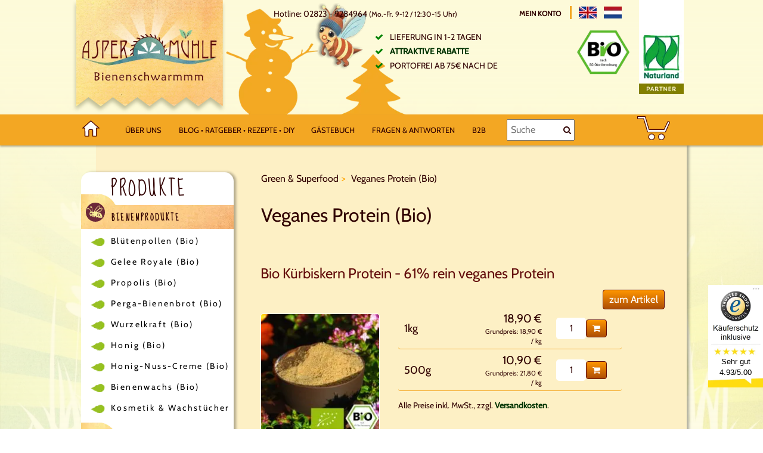

--- FILE ---
content_type: text/html; charset=UTF-8
request_url: https://www.aspermuehle.de/Greenfood/Veganes-Protein-Bio/
body_size: 12083
content:
<!DOCTYPE html>
<html lang="de" >
    <head>
                        <meta http-equiv="X-UA-Compatible" content="IE=edge"><meta name="viewport" content="width=device-width, initial-scale=1"><meta http-equiv="Content-Type" content="text/html; charset=UTF-8"><title>Vegane Eiweißpulver – Proteinpulver – schnell online kaufen</title><meta name="description" content="Veganes Protein Pulver im Aspermühle Shop zum günstigsten Preis. Kürbiskernprotein, Hanfprotein, Lupinenprotein kaufen."><meta name="keywords" content="green, superfood, veganes, protein, bio"><meta property="og:site_name" content="https://www.aspermuehle.de/"><meta property="og:title" content="Vegane Eiweißpulver – Proteinpulver – schnell online kaufen"><meta property="og:description" content="Veganes Protein Pulver im Aspermühle Shop zum günstigsten Preis. Kürbiskernprotein, Hanfprotein, Lupinenprotein kaufen."><meta property="og:type" content="website"><meta property="og:image" content="https://www.aspermuehle.de/out/aspermuehle/img/basket.png"><meta property="og:url" content="https://www.aspermuehle.de/"><link rel="canonical" href="https://www.aspermuehle.de/Greenfood/Veganes-Protein-Bio/"><link rel="alternate" hreflang="x-default" href="https://www.aspermuehle.de/Greenfood/Veganes-Protein-Bio/"/><link rel="alternate" hreflang="de" href="https://www.aspermuehle.de/Greenfood/Veganes-Protein-Bio/"/><link rel="alternate" hreflang="en" href="https://www.aspermuehle.de/en/Greenfood/Vegan-Protein-Bio/"/><link rel="alternate" hreflang="nl" href="https://www.aspermuehle.de/nl/Groen-Superfood/Veganistisch-Eiwit-Organisch/"/><!-- Shortcut Icons --><link rel="shortcut icon" href="https://www.aspermuehle.de/out/aspermuehle/img/favicons/favicon.ico?rand=1" type="image/x-icon" /><link rel="icon" href="https://www.aspermuehle.de/out/aspermuehle/img/favicons/favicon_128x128.png" sizes="128x128" /><link rel="apple-touch-icon" href="https://www.aspermuehle.de/out/aspermuehle/img/favicons/favicon_128x128.png" sizes="128x128" /><link rel="preload" as="font" href="/out/aspermuehle/src/fonts/fontawesome-webfont.woff2?v=4.4.0" crossorigin="anonymous" /><link rel="preload" as="font" href="/out/aspermuehle/src/fonts/sue-ellen-francisco-v11-latin-regular.woff2" crossorigin="anonymous" /><link rel="preload" as="font" href="/out/aspermuehle/src/fonts/cabin-v17-latin-regular.woff2" crossorigin="anonymous" />


    
<style>
/* latin */
/* cabin-regular - latin */
@font-face {
  font-family: 'Cabin';
  font-style: normal;
  font-weight: 400;
  font-display: swap;
  src: url('https://www.aspermuehle.de/out/aspermuehle/src/fonts/cabin-v17-latin-regular.eot'); /* IE9 Compat Modes */
  src: local('Cabin'),
       url('') format('embedded-opentype'), /* IE6-IE8 */
       url('https://www.aspermuehle.de/out/aspermuehle/src/fonts/cabin-v17-latin-regular.woff2') format('woff2'), /* Super Modern Browsers */
       url('https://www.aspermuehle.de/out/aspermuehle/src/fonts/cabin-v17-latin-regular.woff') format('woff'), /* Modern Browsers */
       url('https://www.aspermuehle.de/out/aspermuehle/src/fonts/cabin-v17-latin-regular.ttf') format('truetype'), /* Safari, Android, iOS */
       url('') format('svg'); /* Legacy iOS */
}

/* sue-ellen-francisco-regular - latin */
@font-face {
  font-family: 'Sue Ellen Francisco';
  font-style: normal;
  font-weight: 400;
  font-display: swap;
  src: url('https://www.aspermuehle.de/out/aspermuehle/src/fonts/sue-ellen-francisco-v11-latin-regular.eot'); /* IE9 Compat Modes */
  src: local('Sue Ellen Francisco '), local('SueEllenFrancisco'),
       url('') format('embedded-opentype'), /* IE6-IE8 */
       url('https://www.aspermuehle.de/out/aspermuehle/src/fonts/sue-ellen-francisco-v11-latin-regular.woff2') format('woff2'), /* Super Modern Browsers */
       url('https://www.aspermuehle.de/out/aspermuehle/src/fonts/sue-ellen-francisco-v11-latin-regular.woff') format('woff'), /* Modern Browsers */
       url('https://www.aspermuehle.de/out/aspermuehle/src/fonts/sue-ellen-francisco-v11-latin-regular.ttf') format('truetype'), /* Safari, Android, iOS */
       url('') format('svg'); /* Legacy iOS */
}


</style>

                
        <link rel="stylesheet" type="text/css" href="https://www.aspermuehle.de/out/aspermuehle/src/css/styles.purged.min.css?v=mafdxovy" />
<link rel="stylesheet" type="text/css" href="https://www.aspermuehle.de/modules/digidesk/dd_trustedshops_features/out/src/css/frontend.min.css" />


        <!-- HTML5 shim and Respond.js IE8 support of HTML5 elements and media queries -->
        <!--[if lt IE 9]>
        <script src="//oss.maxcdn.com/libs/html5shiv/3.7.0/html5shiv.js"></script>
        <script src="//oss.maxcdn.com/libs/respond.js/1.4.2/respond.min.js"></script>
        <![endif]-->

    </head>
  <!-- OXID eShop Community Edition, Version 6, Shopping Cart System (c) OXID eSales AG 2003 - 2026 - https://www.oxid-esales.com -->
                        
                      

    
    <body class="winter  cl-alist ">

     
    <div id="local_ts"><a class="ts_text" href="https://www.trustedshops.de/bewertung/info_XC53213282649756638D6CEFC38831B0B.html" title="Trusted Shops" ><span class="ts_title">Asperm&uuml;hle bei Trusted Shops</span> <span class="rating">Sehr gut 4.93/5.00</span></a> <span class="closer">×</span></div>
          
            

            <div class="main-row">
                                        
    
            

        <header>
        <div id="header">
            <div class="asper_header">

                
                                                                                <a href="https://www.aspermuehle.de/" title="" class="logo"
                        aria-label="Logo">
                        <span class="img">
                            <span class="text"></span>
                        </span>
                        </a>
                

                <div class="header_content">

                    <div class="vorteile">
                        <span class="hotline">Hotline: 02823 - 9284964 <small>(Mo.-Fr. 9-12 / 12:30-15 Uhr)</small></span>
<ul>
<li>Lieferung in 1-2 Tagen</li>
<li><a href='https://www.aspermuehle.de/Rabattstaffel/' title='Attraktive Rabatte' >Attraktive Rabatte</a></li>
<li>Portofrei ab 75€ nach DE</li>
</ul>

<style>
 #toBasketMob{
    padding: 10px;
    font-size:1.1em;
    border: 1px solid @color-text;
    width: 100%;
    margin: 1em 0;
}
</style>
<style>

#breadcrumb li:nth-child(3) {
  display: none;
} 

@media only screen and (min-width: 1024px) {
    #breadcrumb li:last-child {
     display: inline;
    } 
  }
.rezepte-grid .caption {
    word-break: break-all
}
@media (min-width: 1024px) {
  .rezepte-grid .caption {
    word-break: normal
  }
}
.welcome-teaser h1 {
  font-size: 19px;
} 

@media only screen and (min-width: 1024px) {
    .welcome-teaser h1 {
     font-size: 25px;
    } 
  }
.row-product .title_link {
  font-size: 16px;
} 

@media only screen and (min-width: 1024px) {
    .row-product .title_link {
     font-size: 24px;
    } 
  }
body[class*="bisweb"] h1 {
  font-size: 22px;
} 

@media only screen and (min-width: 1024px) {
    body[class*="bisweb"] h1 {
     font-size: 28px;
    } 
  }
</style>
                    </div>

                    <div class="siegel">
                                               <a class="siegel_bio" href="https://www.aspermuehle.de/BioSiegelDtl/"
                            aria-label="Bio Zertifikat" title="Bio Zertifikat" rel="nofollow">&nbsp;</a>
                        <a class="siegel_naturland" href="https://www.aspermuehle.de/Naturland-Zertifikat/"
                            aria-label="Naturland Zertifikat" title="Naturland Zertifikat" rel="nofollow">&nbsp;</a>
                    </div>

                    <div class="headcontrol">
                        <a class="" href="https://www.aspermuehle.de/index.php?cl=account">
                            
                                Mein Konto
                            
                        </a>
                        <div class="desk-lang">
                                                                                                                                                                                                                                                    <a class="flag inline en" title="English"
                                            href="https://www.aspermuehle.de/en/Greenfood/Vegan-Protein-Bio/" hreflang="en"
                                            style="background-image:url(https://www.aspermuehle.de/out/aspermuehle/img/lang/en.png); margin-top: 6px; margin-right:6px;"
                                            aria-label="English"></a>&nbsp;
                                                                                                                                                                                        <a class="flag inline nl" title="Nederlands"
                                            href="https://www.aspermuehle.de/nl/Groen-Superfood/Veganistisch-Eiwit-Organisch/" hreflang="nl"
                                            style="background-image:url(https://www.aspermuehle.de/out/aspermuehle/img/lang/nl.png); margin-top: 6px; margin-right:6px;"
                                            aria-label="Nederlands"></a>&nbsp;
                                                                                                                        </div>
                        

                                                    
                    </div>

                </div>
            </div>

        </div>
        <div id="navi">
            <div class="page-wrapper">
                <div class="mobile-navi">
                    <a href="https://www.aspermuehle.de/" title=""
                        class="home" aria-label="Home">
                        <span class="inline-svg">
                        <svg
                        viewBox="0 0 45.484824 41.262103"
                        height="20px" style="">
                        <path
                            d="M 22.670581,0.66881028 1.3151111,19.65123 l 5.70117,0 0.0703,21.03711 9.9316499,0 0,-14.71875 c 0,-1.41366 1.13712,-2.55274 2.55078,-2.55274 l 5.53906,0 c 1.41365,0 2.36051,1.15194 2.55078,2.55274 l 0,14.72461 9.46094,0.0645 0.10742,-21.00195 6.94141,0 z"
                            style="fill:#ffffff;fill-opacity:1;fill-rule:evenodd;stroke:#470000;stroke-width:1px;stroke-linecap:butt;stroke-linejoin:miter;stroke-opacity:1" />
                        </svg>

                        </span>
                    </a>
                    <button class="menu menubutton" aria-label="Menu"><i class="fa fa-bars" aria-hidden="true"></i></button>
                    <button class="search menubutton" aria-label="Suche"><i class="fa fa-search"
                            aria-hidden="true"></i></button>
                    <button class=" products">Produkte</button>
                    <a class="menubutton cartbutton" href="https://www.aspermuehle.de/index.php?cl=basket"
                        aria-label="BASKET">
                        <span class="inline-svg">
                            <svg viewBox="0 0 93.387932 67.502119">
                                <path
                                    d="m 22.68554,0.67203887 -0.19531,0.0586 0,-0.0566 -21.99023042,0 0,5.93750003 17.75195042,0 11.29687,38.1328101 6.19532,0 44.55078,0 0.0918,0 0,-0.20703 12.34179,-27.81445 -5.19726,-2.31836 -11.1543,23.47461 -42.66602,0 L 22.68554,0.67208887 Z M 40.95507,50.300939 a 8.3505154,8.3505154 0 0 0 -8.35156,8.35157 8.3505154,8.3505154 0 0 0 8.35156,8.34961 8.3505154,8.3505154 0 0 0 8.34961,-8.34961 8.3505154,8.3505154 0 0 0 -8.34961,-8.35157 z m 27.83399,0 a 8.3505154,8.3505154 0 0 0 -8.34961,8.35157 8.3505154,8.3505154 0 0 0 8.34961,8.34961 8.3505154,8.3505154 0 0 0 8.35156,-8.34961 8.3505154,8.3505154 0 0 0 -8.35156,-8.35157 z"
                                    style="fill:#ffffff;fill-opacity:1;stroke: #fff;stroke-width: 2px" />
                                <text x="55" y="30" text-anchor="middle"
                                    style="font-size: 42px; fill: white;"></text>
                            </svg>
                        </span>
                    </a>
                </div>
                <div class="inner-navi">
                    <a href="https://www.aspermuehle.de/" class="homelink" rel="nofollow" aria-label="Home">
                        <span class="inline-svg">
                            <svg viewBox="0 0 45.484824 41.262103">
                                <path
                                    d="M 22.670581,0.66881028 1.3151111,19.65123 l 5.70117,0 0.0703,21.03711 9.9316499,0 0,-14.71875 c 0,-1.41366 1.13712,-2.55274 2.55078,-2.55274 l 5.53906,0 c 1.41365,0 2.36051,1.15194 2.55078,2.55274 l 0,14.72461 9.46094,0.0645 0.10742,-21.00195 6.94141,0 z"
                                    style="fill:#ffffff;fill-opacity:1;fill-rule:evenodd;stroke:#470000;stroke-width:2px;stroke-linecap:butt;stroke-linejoin:miter;stroke-opacity:1" />
                            </svg>

                        </span>

                    </a>
                                                                                            <a href="https://www.aspermuehle.de/Ueber-uns/">Über uns</a>
                                                                <a
                        href="https://www.aspermuehle.de/Blog-Ratgeber-Rezepte/ ">Blog • Ratgeber • Rezepte • DIY</a>



                                        <a href="https://www.aspermuehle.de/index.php?cl=oeguestbookguestbook"
                        rel="nofollow">Gästebuch</a>
                                        <a href="https://www.aspermuehle.de/Fragen-Antworten/">Fragen &amp; Antworten</a>
                                                            <a href="https://www.aspermuehle.de/B2B/">B2B</a>
                    

                    <a class="navi_account" href="https://www.aspermuehle.de/index.php?cl=account">
                        Mein Konto
                    </a>

                    <div class="menulang">

                                                                                                                                                                                                                        <a class="flag inline en" title="English"
                                        href="https://www.aspermuehle.de/en/Greenfood/Vegan-Protein-Bio/" hreflang="en"
                                        style="background-image:url(https://www.aspermuehle.de/out/aspermuehle/img/lang/en.png)"
                                        aria-label="English"></a>
                                                                                                                                                                    <a class="flag inline nl" title="Nederlands"
                                        href="https://www.aspermuehle.de/nl/Groen-Superfood/Veganistisch-Eiwit-Organisch/" hreflang="nl"
                                        style="background-image:url(https://www.aspermuehle.de/out/aspermuehle/img/lang/nl.png)"
                                        aria-label="Nederlands"></a>
                                                                                                        </div>

                </div>
                <div class="searcher">

                    <form class="search" action="https://www.aspermuehle.de/index.php?" method="get" name="search">
                        <div class="searchBox">
                            
<input type="hidden" name="lang" value="0" />
                            <input type="hidden" name="cl" value="search">
                                                                                    <input aria-label="Suche" class="textbox" type="text"
                                id="searchParamLarge" name="searchparam" placeholder="Suche"
                                value="">
                            <button class="searchSubmit" type="submit" aria-label="Suche"><i
                                    class="fa fa-search"></i></button>
                        </div>
                    </form>


                </div>
                                <div class="carttotal">
                                    </div>
                
                <div class="cart">
                    <a class="" href="https://www.aspermuehle.de/index.php?cl=basket"
                        aria-label="BASKET">
                        
                            <span class="inline-svg">
                                <svg viewBox="0 0 93.387932 67.502119">
                                    <path
                                        d="m 22.68554,0.67203887 -0.19531,0.0586 0,-0.0566 -21.99023042,0 0,5.93750003 17.75195042,0 11.29687,38.1328101 6.19532,0 44.55078,0 0.0918,0 0,-0.20703 12.34179,-27.81445 -5.19726,-2.31836 -11.1543,23.47461 -42.66602,0 L 22.68554,0.67208887 Z M 40.95507,50.300939 a 8.3505154,8.3505154 0 0 0 -8.35156,8.35157 8.3505154,8.3505154 0 0 0 8.35156,8.34961 8.3505154,8.3505154 0 0 0 8.34961,-8.34961 8.3505154,8.3505154 0 0 0 -8.34961,-8.35157 z m 27.83399,0 a 8.3505154,8.3505154 0 0 0 -8.34961,8.35157 8.3505154,8.3505154 0 0 0 8.34961,8.34961 8.3505154,8.3505154 0 0 0 8.35156,-8.34961 8.3505154,8.3505154 0 0 0 -8.35156,-8.35157 z"
                                        style="fill:#ffffff;fill-opacity:1;stroke:#470000;stroke-width:2px;" />
                                    <text x="55" y="30" text-anchor="middle"
                                        style="font-size: 24px; fill: #000000;"></text>
                                </svg>

                            </span>
                        
                    </a>
                </div>

            </div>
        </div>
    </header>    

    
    <div id="wrapper">
   
                    <div class=" alist" id="sidebar-wrapper">
                        <div id="sidebar">
                            

    
            <div class="categorytree">
                <section>
                    <p class="category_head">Produkte</p>
        <nav id="mainnav" role="navigation">
            <div>

                
                    
                    
                    <ul id="side-navi">
                        
                                                                                                
                                    <li class="">
                                        <a href="https://www.aspermuehle.de/Bienenprodukte/">
                                                 
                                             
                                             
                                                                                        <img class="svg" src="https://www.aspermuehle.de/Application/views/aspermuehle/tpl//widget/sidebar/svg/820008.svg" width=48 height=48 alt="" loading="lazy">
                                                                                                                                                                                                                                Bienenprodukte                                        </a>

                                                                                    <ul>
                                                                                                                                                            
                                                                                                                    <li >
                                                                <a  href="https://www.aspermuehle.de/Bienenprodukte/Bluetenpollen-Bio/">Blütenpollen (Bio)</a>
                                                            </li>
                                                                                                                                                                                                                                                                        
                                                                                                                    <li >
                                                                <a  href="https://www.aspermuehle.de/Bienenprodukte/Gelee-Royale-Bio/">Gelee Royale (Bio)</a>
                                                            </li>
                                                                                                                                                                                                                                                                        
                                                                                                                    <li >
                                                                <a  href="https://www.aspermuehle.de/Bienenprodukte/Propolis-Bio/">Propolis (Bio)</a>
                                                            </li>
                                                                                                                                                                                                                                                                        
                                                                                                                    <li >
                                                                <a  href="https://www.aspermuehle.de/Bienenprodukte/Perga-Bienenbrot/">Perga-Bienenbrot (Bio)</a>
                                                            </li>
                                                                                                                                                                                                                                                                        
                                                                                                                    <li >
                                                                <a  href="https://www.aspermuehle.de/Bienenprodukte/Wurzelkraft-Bio/">Wurzelkraft (Bio)</a>
                                                            </li>
                                                                                                                                                                                                                                                                        
                                                                                                                    <li >
                                                                <a  href="https://www.aspermuehle.de/Bienenprodukte/Honig-Bio/">Honig (Bio)</a>
                                                            </li>
                                                                                                                                                                                                                                                                        
                                                                                                                    <li >
                                                                <a  href="https://www.aspermuehle.de/Bienenprodukte/Honig-Nuss-Mus-Bio/">Honig-Nuss-Creme (Bio)</a>
                                                            </li>
                                                                                                                                                                                                                                                                        
                                                                                                                    <li >
                                                                <a  href="https://www.aspermuehle.de/Bienenprodukte/Bienenwachs/">Bienenwachs (Bio)</a>
                                                            </li>
                                                                                                                                                                                                                                                                        
                                                                                                                    <li >
                                                                <a  href="https://www.aspermuehle.de/Bienenprodukte/Kosmetik-Wachstuecher/">Kosmetik &amp; Wachstücher</a>
                                                            </li>
                                                                                                                                                                                                        </ul>
                                                                            </li>
                                                                                                                                
                                    <li class="">
                                        <a href="https://www.aspermuehle.de/Algen/">
                                                 
                                             
                                             
                                                                                        <img class="svg" src="https://www.aspermuehle.de/Application/views/aspermuehle/tpl//widget/sidebar/svg/820002.svg" width=48 height=48 alt="" loading="lazy">
                                                                                                                                                                                                                                Algen &amp; Extrakte                                        </a>

                                                                                    <ul>
                                                                                                                                                            
                                                                                                                    <li >
                                                                <a  href="https://www.aspermuehle.de/Algen/Spirulina-Algen-Bio/">Spirulina Algen (Bio)</a>
                                                            </li>
                                                                                                                                                                                                                                                                        
                                                                                                                    <li >
                                                                <a  href="https://www.aspermuehle.de/Algen/Chlorella-Algen-Bio/">Chlorella Algen (Bio)</a>
                                                            </li>
                                                                                                                                                                                                                                                                        
                                                                                                                    <li >
                                                                <a  href="https://www.aspermuehle.de/Algen/Bio-Green-Trio-Bio/">Bio Green Trio (Bio)</a>
                                                            </li>
                                                                                                                                                                                                                                                                        
                                                                                                                    <li >
                                                                <a  href="https://www.aspermuehle.de/Algen/Spirulina-Extrakt/">Spirulina Extrakt</a>
                                                            </li>
                                                                                                                                                                                                                                                                        
                                                                                                                    <li >
                                                                <a  href="https://www.aspermuehle.de/Algen/Baerlauch-Koriander/">Bärlauch/Koriander (Bio)</a>
                                                            </li>
                                                                                                                                                                                                                                                                        
                                                                                                                    <li >
                                                                <a  href="https://www.aspermuehle.de/Algen/Grapefruitkernextrakt/">Grapefruitkern GKE</a>
                                                            </li>
                                                                                                                                                                                                        </ul>
                                                                            </li>
                                                                                                                                
                                    <li class="">
                                        <a href="https://www.aspermuehle.de/Graeser/">
                                                 
                                             
                                             
                                                                                        <img class="svg" src="https://www.aspermuehle.de/Application/views/aspermuehle/tpl//widget/sidebar/svg/8200012.svg" width=48 height=48 alt="" loading="lazy">
                                                                                                                                                                                                                                Gräser                                        </a>

                                                                                    <ul>
                                                                                                                                                            
                                                                                                                    <li >
                                                                <a  href="https://www.aspermuehle.de/Graeser/Gerstengras-Bio/">Gerstengras (Bio)</a>
                                                            </li>
                                                                                                                                                                                                                                                                        
                                                                                                                    <li >
                                                                <a  href="https://www.aspermuehle.de/Graeser/Weizengras-Bio/">Weizengras (Bio)</a>
                                                            </li>
                                                                                                                                                                                                        </ul>
                                                                            </li>
                                                                                                                                
                                    <li class="active">
                                        <a href="https://www.aspermuehle.de/Greenfood/">
                                                 
                                             
                                             
                                                                                        <img class="svg" src="https://www.aspermuehle.de/Application/views/aspermuehle/tpl//widget/sidebar/svg/8200021.svg" width=48 height=48 alt="" loading="lazy">
                                                                                                                                                                                                                                Green &amp; Superfood                                        </a>

                                                                                    <ul>
                                                                                                                                                            
                                                                                                                    <li >
                                                                <a  href="https://www.aspermuehle.de/Greenfood/Moringa-oleifera/">Moringa oleifera (Bio)</a>
                                                            </li>
                                                                                                                                                                                                                                                                        
                                                                                                                    <li >
                                                                <a  href="https://www.aspermuehle.de/Heidelbeer-Pulver-Bio/">Heidelbeer Pulver (Bio)</a>
                                                            </li>
                                                                                                                                                                                                                                                                        
                                                                                                                    <li >
                                                                <a  href="https://www.aspermuehle.de/Greenfood/Gruenkohl-Pulver/">Grünkohl Pulver (Bio)</a>
                                                            </li>
                                                                                                                                                                                                                                                                        
                                                                                                                    <li >
                                                                <a  href="https://www.aspermuehle.de/Greenfood/Hagebuttenpulver-Bio/">Hagebuttenpulver (Bio)</a>
                                                            </li>
                                                                                                                                                                                                                                                                        
                                                                                                                    <li >
                                                                <a  href="https://www.aspermuehle.de/Greenfood/Vitalpilze-Bio/">Vitalpilze (Bio)</a>
                                                            </li>
                                                                                                                                                                                                                                                                        
                                                                                                                    <li >
                                                                <a  href="https://www.aspermuehle.de/Greenfood/Brennnesselpulver-Bio/">Brennnesselpulver (Bio)</a>
                                                            </li>
                                                                                                                                                                                                                                                                        
                                                                                                                    <li class="active">
                                                                <a class="current" href="https://www.aspermuehle.de/Greenfood/Veganes-Protein-Bio/">Veganes Protein (Bio)</a>
                                                            </li>
                                                                                                                                                                                                                                                                        
                                                                                                                    <li >
                                                                <a  href="https://www.aspermuehle.de/Greenfood/Acai-Pulver-Bio/">Acai Pulver (Bio)</a>
                                                            </li>
                                                                                                                                                                                                                                                                        
                                                                                                                    <li >
                                                                <a  href="https://www.aspermuehle.de/Greenfood/Fichtensprossen-Pulver-Bio/">Fichtensprossen Pulver (Bio)</a>
                                                            </li>
                                                                                                                                                                                                                                                                        
                                                                                                                    <li >
                                                                <a  href="https://www.aspermuehle.de/Greenfood/Baobab-Fruchtpulver-Bio/">Baobab Fruchtpulver (Bio)</a>
                                                            </li>
                                                                                                                                                                                                        </ul>
                                                                            </li>
                                                                                                                                
                                    <li class="">
                                        <a href="https://www.aspermuehle.de/Bio-Wildkraeuter/">
                                                 
                                             
                                             
                                                                                        <img class="svg" src="https://www.aspermuehle.de/Application/views/aspermuehle/tpl//widget/sidebar/svg/fa163dac68de16bdca6a9bfb15932434.svg" width=48 height=48 alt="" loading="lazy">
                                                                                                                                                                                                                                Bio-Wildkräuter                                        </a>

                                                                                    <ul>
                                                                                                                                                            
                                                                                                                    <li >
                                                                <a  href="https://www.aspermuehle.de/Bio-Wildkraeuter/Wildkraeuter-Gewuerze/">Wildkräuter &amp; Gewürze</a>
                                                            </li>
                                                                                                                                                                                                        </ul>
                                                                            </li>
                                                                                                                                
                                    <li class="">
                                        <a href="https://www.aspermuehle.de/Bio-Saefte/">
                                                 
                                             
                                             
                                                                                        <img class="svg" src="https://www.aspermuehle.de/Application/views/aspermuehle/tpl//widget/sidebar/svg/820004.svg" width=48 height=48 alt="" loading="lazy">
                                                                                                                                                                                                                                Bio-Säfte &amp; Sirupe                                        </a>

                                                                                    <ul>
                                                                                                                                                            
                                                                                                                    <li >
                                                                <a  href="https://www.aspermuehle.de/Bio-Saefte/Bio-Saefte/">Bio-Säfte</a>
                                                            </li>
                                                                                                                                                                                                                                                                        
                                                                                                                    <li >
                                                                <a  href="https://www.aspermuehle.de/Bio-Saefte/Sirupe/">Sirupe</a>
                                                            </li>
                                                                                                                                                                                                        </ul>
                                                                            </li>
                                                                                                                                
                                    <li class="">
                                        <a href="https://www.aspermuehle.de/Beeren/">
                                                 
                                             
                                             
                                                                                        <img class="svg" src="https://www.aspermuehle.de/Application/views/aspermuehle/tpl//widget/sidebar/svg/8200032.svg" width=48 height=48 alt="" loading="lazy">
                                                                                                                                                                                                                                Bio-Trockenfrüchte                                        </a>

                                                                                    <ul>
                                                                                                                                                            
                                                                                                                    <li >
                                                                <a  href="https://www.aspermuehle.de/Beeren/Goji-Beeren/">Goji Beeren (Bio)</a>
                                                            </li>
                                                                                                                                                                                                                                                                        
                                                                                                                    <li >
                                                                <a  href="https://www.aspermuehle.de/Beeren/Trockenfruechte-Bio/">Trockenfrüchte (Bio)</a>
                                                            </li>
                                                                                                                                                                                                                                                                        
                                                                                                                    <li >
                                                                <a  href="https://www.aspermuehle.de/Beeren/Acerola-Pulver/">Acerola Pulver (Bio)</a>
                                                            </li>
                                                                                                                                                                                                                                                                        
                                                                                                                    <li >
                                                                <a  href="https://www.aspermuehle.de/Beeren/Suesses-mit-Frucht/">Süßes mit Frucht</a>
                                                            </li>
                                                                                                                                                                                                                                                                        
                                                                                                                    <li >
                                                                <a  href="https://www.aspermuehle.de/Beeren/Schokofruechte/">Schokofrüchte</a>
                                                            </li>
                                                                                                                                                                                                        </ul>
                                                                            </li>
                                                                                                                                
                                    <li class="">
                                        <a href="https://www.aspermuehle.de/Tee-Kaffee/">
                                                 
                                             
                                             
                                                                                        <img class="svg" src="https://www.aspermuehle.de/Application/views/aspermuehle/tpl//widget/sidebar/svg/8200023.svg" width=48 height=48 alt="" loading="lazy">
                                                                                                                                                                                                                                Tee, Kaffee, Kakao                                        </a>

                                                                                    <ul>
                                                                                                                                                            
                                                                                                                    <li >
                                                                <a  href="https://www.aspermuehle.de/Tee-Kaffee/Cistus-Zistrose-Bio/">Cistus / Zistrose</a>
                                                            </li>
                                                                                                                                                                                                                                                                        
                                                                                                                    <li >
                                                                <a  href="https://www.aspermuehle.de/Tee-Kaffee/Teemischungen-Bio/">Teemischungen (Bio)</a>
                                                            </li>
                                                                                                                                                                                                                                                                        
                                                                                                                    <li >
                                                                <a  href="https://www.aspermuehle.de/Tee-Kaffee/Griechischer-Bergtee/">Griechischer Bergtee</a>
                                                            </li>
                                                                                                                                                                                                                                                                        
                                                                                                                    <li >
                                                                <a  href="https://www.aspermuehle.de/Tee-Kaffee/Kakao-Bio/">Kakao (Bio)</a>
                                                            </li>
                                                                                                                                                                                                                                                                        
                                                                                                                    <li >
                                                                <a  href="https://www.aspermuehle.de/Tee-Kaffee/Lapacho-Tee/">Lapacho Tee</a>
                                                            </li>
                                                                                                                                                                                                                                                                        
                                                                                                                    <li >
                                                                <a  href="https://www.aspermuehle.de/Tee-Kaffee/AEthiopischer-Kaffee/">Äthiopischer Kaffee</a>
                                                            </li>
                                                                                                                                                                                                        </ul>
                                                                            </li>
                                                                                                                                
                                    <li class="">
                                        <a href="https://www.aspermuehle.de/Samen-Wurzeln/">
                                                 
                                             
                                             
                                                                                        <img class="svg" src="https://www.aspermuehle.de/Application/views/aspermuehle/tpl//widget/sidebar/svg/820006.svg" width=48 height=48 alt="" loading="lazy">
                                                                                                                                                                                                                                Samen &amp; Wurzeln                                        </a>

                                                                                    <ul>
                                                                                                                                                            
                                                                                                                    <li >
                                                                <a  href="https://www.aspermuehle.de/Samen-Wurzeln/Ginseng-Wurzel/">Ginseng Wurzel (Bio)</a>
                                                            </li>
                                                                                                                                                                                                                                                                        
                                                                                                                    <li >
                                                                <a  href="https://www.aspermuehle.de/Samen-Wurzeln/Kurkuma-Pulver-Bio/">Kurkuma Pulver (Bio)</a>
                                                            </li>
                                                                                                                                                                                                                                                                        
                                                                                                                    <li >
                                                                <a  href="https://www.aspermuehle.de/Samen-Wurzeln/Flohsamen-schalen/">Flohsamen(schalen) (Bio)</a>
                                                            </li>
                                                                                                                                                                                                                                                                        
                                                                                                                    <li >
                                                                <a  href="https://www.aspermuehle.de/Samen-Wurzeln/Leinsamen/">Leinsamen</a>
                                                            </li>
                                                                                                                                                                                                                                                                        
                                                                                                                    <li >
                                                                <a  href="https://www.aspermuehle.de/Samen-Wurzeln/Macapulver-Bio/">Macapulver (Bio)</a>
                                                            </li>
                                                                                                                                                                                                                                                                        
                                                                                                                    <li >
                                                                <a  href="https://www.aspermuehle.de/Samen-Wurzeln/Guarana/">Guarana (Bio)</a>
                                                            </li>
                                                                                                                                                                                                                                                                        
                                                                                                                    <li >
                                                                <a  href="https://www.aspermuehle.de/Samen-Wurzeln/Chia-Samen-Bio/">Chia Samen (Bio)</a>
                                                            </li>
                                                                                                                                                                                                                                                                        
                                                                                                                    <li >
                                                                <a  href="https://www.aspermuehle.de/Samen-Wurzeln/Mariendistelsamen/">Mariendistelsamen</a>
                                                            </li>
                                                                                                                                                                                                        </ul>
                                                                            </li>
                                                                                                                                
                                    <li class="">
                                        <a href="https://www.aspermuehle.de/Sonstige/">
                                                 
                                             
                                             
                                                                                        <img class="svg" src="https://www.aspermuehle.de/Application/views/aspermuehle/tpl//widget/sidebar/svg/8200014.svg" width=48 height=48 alt="" loading="lazy">
                                                                                                                                                                                                                                Sonstige                                        </a>

                                                                                    <ul>
                                                                                                                                                            
                                                                                                                    <li >
                                                                <a  href="https://www.aspermuehle.de/Sonstige/Gemeinnuetzige-Produkte/">Gemeinnützige Produkte</a>
                                                            </li>
                                                                                                                                                                                                                                                                        
                                                                                                                    <li >
                                                                <a  href="https://www.aspermuehle.de/Sonstige/Gutscheine/">Gutscheine</a>
                                                            </li>
                                                                                                                                                                                                        </ul>
                                                                            </li>
                                                                                    
                    </ul>
                

            </div>
        </nav>
    
                </section>
            </div>
    

    
    

    
            

    

    
            

    
    
    

    
    



            
    
    <!-- Trusted Shops Reviews Toolkit v2.0.3-->
    




            
    
    <!-- Trusted Shops Reviews Toolkit v2.0.3-->
    


                        </div>
                    </div>
                    
                    <div id="content-wrapper">
                        <main id="content" role="main">    
                        
                                            
                            
            <div class="breadcrumb_container"><ol id="breadcrumb" class="breadcrumb" itemscope itemtype="http://schema.org/BreadcrumbList"><li itemprop="itemListElement" itemscope itemtype="http://schema.org/ListItem"><a href="https://www.aspermuehle.de/Greenfood/" title="Green &amp;amp; Superfood"itemprop="item"><span itemprop="name">Green &amp; Superfood</span></a><meta itemprop="position" content="1" /></li><li itemprop="itemListElement" itemscope itemtype="http://schema.org/ListItem" class="active" ><a href="https://www.aspermuehle.de/Greenfood/Veganes-Protein-Bio/" title="Veganes Protein (Bio)"itemprop="item"><span itemprop="name">Veganes Protein (Bio)</span></a><meta itemprop="position" content="2" /></li></ol></div>
                            
                         
                    
                        
      
                            
                            
                            
                                                        

                                                                                                                                   
          

                                                                                
                
            
        <div >
             
                  
            <h1>
                Veganes Protein (Bio)
                            </h1>
            
        </div>
        
        
        
                
            

    
                    
                            
        <div class="list-container row" id="productList">
                            
                                <div class="row-product">
        <div class="row title-row">
            <div class="col-xs-12 col-md-12">
                    
                        <div class="title">
                            <h2 style="font-size: inherit;"><a href="https://www.aspermuehle.de/Greenfood/Veganes-Protein-Bio/Bio-Kuerbiskern-Protein-61-rein-veganes-Protein/" class="title_link" title="Bio Kürbiskern Protein - 61% rein veganes Protein ">
                                <span>Bio Kürbiskern Protein - 61% rein veganes Protein </span>
                           
                                                                <span class="mobile-price">
                                        <span class="price-container">
                                                                                    ab
                                                                                            10,90
                                                                                                                            €
                                                                                                                                                                     </span>
                                        <small class="mobileSelectorText"></small>
                                    </span>
                            
                            </a>
                            </h2>
               
                            <a href="https://www.aspermuehle.de/Greenfood/Veganes-Protein-Bio/Bio-Kuerbiskern-Protein-61-rein-veganes-Protein/" title="Bio Kürbiskern Protein - 61% rein veganes Protein " class="btn btn-primary pull-right title_button">zum Artikel</a>
                        </div>
                    
            </div>
        </div>
        <div class="row info-row">
            <div class="col-xs-12 col-md-4 product-picture">
                
                    <div class="picture">
                        <a href="https://www.aspermuehle.de/Greenfood/Veganes-Protein-Bio/Bio-Kuerbiskern-Protein-61-rein-veganes-Protein/" title="Bio Kürbiskern Protein - 61% rein veganes Protein ">
                            <img fetchpriority="high"  src="https://www.aspermuehle.de/out/pictures/generated/product/icon/200_200_85/kuerbiskernprotein_kategorie.jpg" srcset="https://www.aspermuehle.de/out/pictures/generated/product/icon/200_200_85/kuerbiskernprotein_kategorie.jpg 1x, https://www.aspermuehle.de/out/pictures/generated/product/thumb/665_665_85/kuerbiskernprotein_kategorie.jpg 2x" alt="Bio Kürbiskern Protein - 61% rein veganes Protein " style="width: 200px;" width="200" height="200">

                        </a>
                    </div>
                
            </div>
            <div class="col-xs-12 col-md-7 product-info">


                <div class="product-select">
                                            <div id="variantselector_1" class="selectorsList js-fnSubmit clear">
                                                                    <form action="https://www.aspermuehle.de/index.php?" method="post">
    <input type="hidden" name="cnid" value="79ed6b159673d80d73ad448a3f0a8033" />
<input type="hidden" name="actcontrol" value="alist" />

    
<input type="hidden" name="lang" value="0" />
    <input type="hidden" name="fnc" value="tobasket">
    <input type="hidden" name="anid" value="10af539a398c344c006e9d493960f036">    
    <input type="hidden" name="aid" value="5cd265c0f723ee16407a5966216edbca">
    <input type="hidden" name="cl" value="alist">
    <input type="hidden" name="pgNr" value="0">
    <label class="product-variant">
        <div class="name"> 1kg </div>
        <div class="preis">

                                                    <div class="price">18,90 €</div>
                                            <div class="grundpreis">
                         
                        Grundpreis:                       
                        18,90 € /
                                                    kg
                                            
                        </div>
                            
        </div>
                <div class="menge">
        <input maxlength="3" name="am" value="1" type="number" inputmode="decimal" pattern="\d*">
        
        </div>
        <div class="submit"> 
        <button type="submit" class="btn btn-primary " data-placement="bottom" title="In den Warenkorb">
            <i class="fa fa-shopping-cart"></i>
        </button>                   
        </div>
            </label>
</form>                                                                    <form action="https://www.aspermuehle.de/index.php?" method="post">
    <input type="hidden" name="cnid" value="79ed6b159673d80d73ad448a3f0a8033" />
<input type="hidden" name="actcontrol" value="alist" />

    
<input type="hidden" name="lang" value="0" />
    <input type="hidden" name="fnc" value="tobasket">
    <input type="hidden" name="anid" value="10af539a398c344c006e9d493960f036">    
    <input type="hidden" name="aid" value="f2f85f126a28a44f11482ed611eb7c86">
    <input type="hidden" name="cl" value="alist">
    <input type="hidden" name="pgNr" value="0">
    <label class="product-variant">
        <div class="name"> 500g </div>
        <div class="preis">

                                                    <div class="price">10,90 €</div>
                                            <div class="grundpreis">
                         
                        Grundpreis:                       
                        21,80 € /
                                                    kg
                                            
                        </div>
                            
        </div>
                <div class="menge">
        <input maxlength="3" name="am" value="1" type="number" inputmode="decimal" pattern="\d*">
        
        </div>
        <div class="submit"> 
        <button type="submit" class="btn btn-primary " data-placement="bottom" title="In den Warenkorb">
            <i class="fa fa-shopping-cart"></i>
        </button>                   
        </div>
            </label>
</form>                                                                <p class="shipping">Alle Preise inkl. MwSt., zzgl. <a href='/Porto-und-Bezahlung/' class=''>Versandkosten</a>.</p>
                            </div>
                                </div>
            </div>
        </div>
        
        </div>

                            
                                <div class="row-product">
        <div class="row title-row">
            <div class="col-xs-12 col-md-12">
                    
                        <div class="title">
                            <h2 style="font-size: inherit;"><a href="https://www.aspermuehle.de/Greenfood/Veganes-Protein-Bio/Bio-Hanfprotein/" class="title_link" title="Bio Hanfprotein - 100% rein veganes Protein ">
                                <span>Bio Hanfprotein - 100% rein veganes Protein </span>
                           
                                                                <span class="mobile-price">
                                        <span class="price-container">
                                                                                    ab
                                                                                            10,90
                                                                                                                            €
                                                                                                                                                                     </span>
                                        <small class="mobileSelectorText"></small>
                                    </span>
                            
                            </a>
                            </h2>
               
                            <a href="https://www.aspermuehle.de/Greenfood/Veganes-Protein-Bio/Bio-Hanfprotein/" title="Bio Hanfprotein - 100% rein veganes Protein " class="btn btn-primary pull-right title_button">zum Artikel</a>
                        </div>
                    
            </div>
        </div>
        <div class="row info-row">
            <div class="col-xs-12 col-md-4 product-picture">
                
                    <div class="picture">
                        <a href="https://www.aspermuehle.de/Greenfood/Veganes-Protein-Bio/Bio-Hanfprotein/" title="Bio Hanfprotein - 100% rein veganes Protein ">
                            <img loading="lazy"  src="https://www.aspermuehle.de/out/pictures/generated/product/1/200_200_85/hanfprotein.jpg" srcset="https://www.aspermuehle.de/out/pictures/generated/product/1/200_200_85/hanfprotein.jpg 1x, https://www.aspermuehle.de/out/pictures/generated/product/1/665_665_85/hanfprotein.jpg 2x" alt="Bio Hanfprotein - 100% rein veganes Protein " style="width: 200px;" width="200" height="200">

                        </a>
                    </div>
                
            </div>
            <div class="col-xs-12 col-md-7 product-info">


                <div class="product-select">
                                            <div id="variantselector_2" class="selectorsList js-fnSubmit clear">
                                                                    <form action="https://www.aspermuehle.de/index.php?" method="post">
    <input type="hidden" name="cnid" value="79ed6b159673d80d73ad448a3f0a8033" />
<input type="hidden" name="actcontrol" value="alist" />

    
<input type="hidden" name="lang" value="0" />
    <input type="hidden" name="fnc" value="tobasket">
    <input type="hidden" name="anid" value="97cbdea7a839ec43bd01dc572ae2cacb">    
    <input type="hidden" name="aid" value="2d7a9d59cd8d7160cbb723d116e45192">
    <input type="hidden" name="cl" value="alist">
    <input type="hidden" name="pgNr" value="0">
    <label class="product-variant">
        <div class="name"> 1kg </div>
        <div class="preis">

                                                    <div class="price">20,90 €</div>
                                            <div class="grundpreis">
                         
                        Grundpreis:                       
                        20,90 € /
                         
                            kg
                                            
                        </div>
                            
        </div>
                <div class="menge">
        <input maxlength="3" name="am" value="1" type="number" inputmode="decimal" pattern="\d*">
        
        </div>
        <div class="submit"> 
        <button type="submit" class="btn btn-primary " data-placement="bottom" title="In den Warenkorb">
            <i class="fa fa-shopping-cart"></i>
        </button>                   
        </div>
            </label>
</form>                                                                    <form action="https://www.aspermuehle.de/index.php?" method="post">
    <input type="hidden" name="cnid" value="79ed6b159673d80d73ad448a3f0a8033" />
<input type="hidden" name="actcontrol" value="alist" />

    
<input type="hidden" name="lang" value="0" />
    <input type="hidden" name="fnc" value="tobasket">
    <input type="hidden" name="anid" value="97cbdea7a839ec43bd01dc572ae2cacb">    
    <input type="hidden" name="aid" value="f227c93182fd96679d5343e94b5cb95a">
    <input type="hidden" name="cl" value="alist">
    <input type="hidden" name="pgNr" value="0">
    <label class="product-variant">
        <div class="name"> 500g </div>
        <div class="preis">

                                                    <div class="price">14,90 €</div>
                                            <div class="grundpreis">
                         
                        Grundpreis:                       
                        29,80 € /
                         
                            kg
                                            
                        </div>
                            
        </div>
                <div class="menge">
        <input maxlength="3" name="am" value="1" type="number" inputmode="decimal" pattern="\d*">
        
        </div>
        <div class="submit"> 
        <button type="submit" class="btn btn-primary " data-placement="bottom" title="In den Warenkorb">
            <i class="fa fa-shopping-cart"></i>
        </button>                   
        </div>
            </label>
</form>                                                                    <form action="https://www.aspermuehle.de/index.php?" method="post">
    <input type="hidden" name="cnid" value="79ed6b159673d80d73ad448a3f0a8033" />
<input type="hidden" name="actcontrol" value="alist" />

    
<input type="hidden" name="lang" value="0" />
    <input type="hidden" name="fnc" value="tobasket">
    <input type="hidden" name="anid" value="97cbdea7a839ec43bd01dc572ae2cacb">    
    <input type="hidden" name="aid" value="f7a7eccbe0b3868750edd48985cf149c">
    <input type="hidden" name="cl" value="alist">
    <input type="hidden" name="pgNr" value="0">
    <label class="product-variant">
        <div class="name"> 250g </div>
        <div class="preis">

                                                    <div class="price">10,90 €</div>
                                            <div class="grundpreis">
                         
                        Grundpreis:                       
                        43,60 € /
                         
                            kg
                                            
                        </div>
                            
        </div>
                <div class="menge">
        <input maxlength="3" name="am" value="1" type="number" inputmode="decimal" pattern="\d*">
        
        </div>
        <div class="submit"> 
        <button type="submit" class="btn btn-primary " data-placement="bottom" title="In den Warenkorb">
            <i class="fa fa-shopping-cart"></i>
        </button>                   
        </div>
            </label>
</form>                                                                <p class="shipping">Alle Preise inkl. MwSt., zzgl. <a href='/Porto-und-Bezahlung/' class=''>Versandkosten</a>.</p>
                            </div>
                                </div>
            </div>
        </div>
        
        </div>

            
                        
        </div>            <div class="refineParams row clear bottomParams">
    <div class="col-xs-12 pagination-options">
                                    
                        
                <div class="clearfix"></div>
    </div>
</div>

            
            
    
                    <div id="catLongDescLocator" class="categoryDescription"><p>Rezeptideen mit unseren Proteinpulvern finden Sie in unserer Ratgeber- und Rezepteecke:</p>
<p><a href='https://www.aspermuehle.de/Blog-Ratgeber-Rezepte/Rezepte/Schoko-Protein-Torte-mit-Bluetenpollen/' title='Protein-Torte' >Protein-Torte</a> mit <a href='https://www.aspermuehle.de/Bienenprodukte/Bluetenpollen-Bio/' title='Blütenpollen in top Qualität hier kaufen - 1kg - 500g - 250g'>Blütenpollen</a></p>
<p><a href='https://www.aspermuehle.de/Blog-Ratgeber-Rezepte/Rezepte/Proteinpfannkuchen/' title='Proteinpfannkuchen' >Proteinpfannkuchen</a></p>
<p><a href='https://www.aspermuehle.de/Blog-Ratgeber-Rezepte/Rezepte/Protein-Schoko-Bowl-mit-Hanfprotein-Bluetenpollen-und-Acerola/' title='Protein-Schoko Bowl' >Protein-Schoko Bowl</a> mit <a href='https://www.aspermuehle.de/Greenfood/Veganes-Protein-Bio/Bio-Hanfprotein/' title='' data-thumb='https://www.aspermuehle.de/out/pictures/generated/product/1/665_665_85/hanfprotein.jpg' >Hanfprotein</a>, <a href='https://www.aspermuehle.de/Bienenprodukte/Bluetenpollen-Bio/Bio-Bluetenpollen-Premiumqualitaet-kbA/' title='' data-thumb='https://www.aspermuehle.de/out/pictures/generated/product/thumb/665_665_85/bluetenpollen_bio_kategorie.jpg' >Blütenpollen</a> und <a href='https://www.aspermuehle.de/Beeren/Acerola-Pulver/Acerola-Pulver-mit-17-natuerlichem-Vit-C/' title='' data-thumb='https://www.aspermuehle.de/out/pictures/generated/product/1/665_665_85/acerolapulver_bio.jpg' >Acerola</a></p>
<p><a href='https://www.aspermuehle.de/Blog-Ratgeber-Rezepte/Rezepte/Mangold-Zucchini-Lasagne-mit-Kuerbiskernprotein-und-Rosmarin/' title='Mangold-Zucchini-Lasagne' >Mangold-Zucchini-Lasagne</a> mit Kürbiskernprotein und <a href='https://www.aspermuehle.de/Bio-Wildkraeuter/Wildkraeuter-Gewuerze/Bio-Rosmarin-aus-Wildsammlung-von-der-Insel-Kreta/' title='' data-thumb='https://www.aspermuehle.de/out/pictures/generated/product/1/665_665_85/bio_rosmarin.jpg' >Rosmarin</a></p>
<p><a href='https://www.aspermuehle.de/Blog-Ratgeber-Rezepte/Rezepte/Paprikaschoten-gefuellt-mit-Champignon-Hanfprotein-und-Reis/' title='Paprikaschoten' >Paprikaschoten</a> gefüllt mit <a href='https://www.aspermuehle.de/Greenfood/Veganes-Protein-Bio/Bio-Hanfprotein/' title='' data-thumb='https://www.aspermuehle.de/out/pictures/generated/product/1/665_665_85/hanfprotein.jpg' >Hanfprotein</a> und <a href='https://www.aspermuehle.de/Bio-Wildkraeuter/Wildkraeuter-Gewuerze/Bio-Thymian-aus-Wildsammlung-von-der-Insel-Kreta/' title='' data-thumb='https://www.aspermuehle.de/out/pictures/generated/product/1/665_665_85/bio_thymian.jpg' >Thymian</a></p>
<p><a href='https://www.aspermuehle.de/Blog-Ratgeber-Rezepte/Rezepte/Energieriegel-mit-Datteln-Hanfprotein-Chia-Samen-Goji-Beeren/' title='Energieriegel' >Energieriegel</a> mit <a href='https://www.aspermuehle.de/Greenfood/Veganes-Protein-Bio/Bio-Hanfprotein/' title='' data-thumb='https://www.aspermuehle.de/out/pictures/generated/product/1/665_665_85/hanfprotein.jpg' >Hanfprotein</a> oder <a href='https://www.aspermuehle.de/Greenfood/Veganes-Protein-Bio/Bio-Kuerbiskern-Protein-61-rein-veganes-Protein/' title='' data-thumb='https://www.aspermuehle.de/out/pictures/generated/product/thumb/665_665_85/kuerbiskernprotein_kategorie.jpg' >Kürbiskernprotein</a>, <a href='https://www.aspermuehle.de/Samen-Wurzeln/Chia-Samen-Bio/' title=''>Chia</a>-Samen und <a href='https://www.aspermuehle.de/Beeren/Goji-Beeren/' title='Goji Beeren in Premiumqualität hier online kaufen'>Goji-Beeren</a></p></div>
            <hr/>
                
    
    
    

    

                                                                
                            <div class="clearfix"></div>
                        </main>

                    </div>
                 

    </div>

    
    

            
    
    <!-- Trusted Shops Reviews Toolkit v2.0.3-->
                                

    

            
    
    <!-- Trusted Shops Reviews Toolkit v2.0.3-->
                                





<footer class="page-wrapper">
    <div id="footer">


        <div class="row">

            <div class="col-lg-4 col-md-4 col-sm-12">
                <div class="footer-left">
                                                                                <a href="https://www.aspermuehle.de/" title=""
                        aria-label="Logo">
                        <img  loading="lazy" src="https://www.aspermuehle.de/out/aspermuehle/img/logo.png"
                            alt=""
                            style="max-width: 200px; height: auto;" width="366" height="300">
                    </a>




                                        <div>
                        <p class="h3">Newsletter</p>
                        
    <form class="form-inline" action="https://www.aspermuehle.de/index.php?" method="post">
        
            <div class="hidden">
                
<input type="hidden" name="lang" value="0" />
                <input type="hidden" name="fnc" value="fill">
                <input type="hidden" name="cl" value="newsletter">
                            </div>

            
                <label class="sr-only" for="footer_newsletter_oxusername">Newsletter</label>
                <input class="form-control" type="email" name="editval[oxuser__oxusername]" id="footer_newsletter_oxusername" value="" placeholder="E-Mail">
                <button class="btn btn-secondary" type="submit">Abonnieren</button>
            
        
    </form>                    </div>
                    
                    <div class="social-links">

                                                <a target="_blank" aria-label="facebook" title="facebook" rel="noreferrer noopener"
                            href="https://www.facebook.com/Bienenschwarmmm-die-Marke-der-naturwaren-niederrhein-GmbH-177955782234604/">
                            <i class="fa fa-facebook"></i>
                        </a>
                                                                                                <a target="_blank" aria-label="youtube" title="youtube" rel="noreferrer noopener"
                            href="https://www.youtube.com/user/selassieiservant/featured?view_as=subscriber">
                            <i class="fa fa-youtube-square"></i>
                        </a>
                                                                        <a target="_blank" aria-label="pinterest" title="pinterest" rel="noreferrer noopener"
                            href="https://www.pinterest.de/aspermuehle/asperm%C3%BChle/">
                            <i class="fa fa-pinterest"></i>
                        </a>
                                                                        <a target="_blank" aria-label="facebook" title="facebook" rel="noreferrer noopener"
                            href="https://www.instagram.com/naturwaren_niederrhein_gmbh/">
                            <i class="fa fa-instagram"></i>
                        </a>
                                            </div>
                </div>
            </div>


            <div class="col-lg-8 col-md-8 col-sm-12">

                <div class="row">


                    <div class="col-lg-4 col-md-4 col-sm-6 col-xs-12" style="z-index:1">
                        <div class="footer-info">
                            
                            <p  class="h3">Informationen</p>
                            <ul class="information list-unstyled">
                    <li><a href="https://www.aspermuehle.de/Rabattstaffel/">Rabattstaffel</a></li>
                            <li><a href="https://www.aspermuehle.de/Versand-Zahlung/">Versand &amp; Zahlung</a></li>
                <li><a href="https://www.aspermuehle.de/index.php?cl=newsletter">Newsletter</a></li>
                    <li><a href="https://www.aspermuehle.de/AGB/">AGB</a></li>
                            <li><a href="https://www.aspermuehle.de/B2B/">B2B</a></li>
                            <li><a href="https://www.aspermuehle.de/Datenschutzerklaerung/">Datenschutzerklärung</a></li>
                    <li><a href="https://www.aspermuehle.de/index.php?cl=contact">Kontakt</a></li>
                    <li><a href="https://www.aspermuehle.de/Impressum/">Impressum</a></li>
                            <li><a href="https://www.aspermuehle.de/Widerrufsrecht/">Widerrufsrecht</a></li>
            </ul>

<ul class="information list-unstyled">
    <li>
        <a href="https://www.aspermuehle.de/index.php?cl=net_faq_overview">
            Häufig gestellte Fragen
        </a>
    </li>
</ul>
                            </div>
                    </div>
                    <div class="col-lg-3 col-md-3 col-sm-6 col-xs-12" style="z-index:1">

                        <div class="footer-info">
                            <div id="rezepte">
<h3>Ratgeber</h3>
<ul style="list-style: none;">
<li><a href='https://www.aspermuehle.de/Gerstengras/' title='Gerstengras' >Gerstengras</a></li>
<li><a href='https://www.aspermuehle.de/Moringa/' title='Moringa' >Moringa</a></li>
<li><a href='https://www.aspermuehle.de/Ginseng/' title='Ginseng' >Ginseng</a></li>
<li><a href='https://www.aspermuehle.de/Von-Bienenberufen-und-Bienenprodukten/' title='Bienenberufe' >Bienenberufe</a></li>
<li><a href='https://www.aspermuehle.de/Superfood-aus-dem-Baltikum-Heidelbeere-Chaga-Sanddorn-und-mehr/' title='Superfood aus dem Baltikum' >Superfood aus dem Baltikum</a></li>
<li><a href='https://www.aspermuehle.de/Einheimische-Superfoods-und-essbare-Wildpflanzen-Teil-1-Vogelbeere-Schlehe-Sanddorn-und-Hagebutte/' title='Einheimische Superfoods und essbare Wildpflanzen' >Einheimische Superfoods und essbare Wildpflanzen</a></li>
<li><a href='https://www.aspermuehle.de/Aspermuehle-Geschichte/' title='Die Aspermühle - Im Wandel der Zeit' >Die Aspermühle - Im Wandel der Zeit</a></li>
<li><a href='https://www.aspermuehle.de/Die-Renaturierung-der-Niers-naturnahe-Raeume-zwischen-Aspermuehle-und-Kessel/' title='Die Renaturierung der Niers - Teil 1' >Die Renaturierung der Niers - Teil 1</a></li>
<li><a href='https://www.aspermuehle.de/Die-Renaturierung-der-Niers-und-andere-naturnahe-Raeume-zwischen-Aspermuehle-und-Kessel-Teil-2/' title='Die Renaturierung der Niers - Teil 2' >Die Renaturierung der Niers - Teil 2</a></li>
<li><a href='https://www.aspermuehle.de/Mikro-und-Makroalgen/' title='Ein Bericht über Mikro- und Makroalgen' >Ein Bericht über Mikro- und Makroalgen</a></li>
<li><a href='https://www.aspermuehle.de/Der-Borkenkaefer-zwischen-Forstwirtschaft-und-Waldnaturschutz/' title='Der Borkenkäfer zwischen Forstwirtschaft und Naturschutz' >Der Borkenkäfer zwischen Forstwirtschaft und Naturschutz</a></li>
<li><a href='https://www.aspermuehle.de/Seltene-und-vergessene-Lebensmittel-und-ihre-Bedeutung-heutzutage/' title='Seltene und vergessene Lebensmittel und ihre Bedeutung heutzutage' >Seltene und vergessene Lebensmittel und ihre Bedeutung heutzutage</a></li>
<li><a href='https://www.aspermuehle.de/Wildbienen-in-der-Agrarlandschaft/' title='Wildbienen in der Agrarlandschaft' >Wildbienen in der Agrarlandschaft</a></li>
<li></li>
<li></li>
</ul>
</div>
                            </div>
                                            </div>
                    <div class="col-lg-5 col-md-5 col-sm-12" style="z-index:0">
                        <div class="footer-biene">
                        <a href="https://www.aspermuehle.de/index.php?cl=contact" aria-label="Direktkontakt">
                            <img  loading="lazy" src="https://www.aspermuehle.de/out/aspermuehle/img//backgrounds/fragenbiene.png"
                                alt="Direktkontakt" width="700" height="643">
                        </a>
                        </div>
                    </div>
                </div>
            </div>


        </div>
        
                
        <div class="row">
        <div class="col-md-12">
        <ul class="list-inline footer-line" >

        
        <li>naturwaren-niederrhein GmbH</li>
        
        <li><i class="fa fa-map-marker"></i> Triftstr. 264</li>

        
        <li>47574&nbsp;Goch-Asperden</li>

                    <li><i class="fa fa-phone"></i> +49 (0)2823 / 9284964</li>
                
        <li><i class="fa fa-envelope"></i> info@aspermuehle.de</li>
        </ul>
        </div>
        </div>

    </div>

</footer>




            
    
    <!-- Trusted Shops Reviews Toolkit v2.0.3-->
                                                


            
    
    <!-- Trusted Shops Reviews Toolkit v2.0.3-->
    
        
                                <script type="text/javascript">
                            </script>
            
            


            
    
    <!-- Trusted Shops Reviews Toolkit v2.0.3-->
                                                


            
    
    <!-- Trusted Shops Reviews Toolkit v2.0.3-->
    
        
                                <script type="text/javascript">
                            </script>
            
            

<script type="application/ld+json">
{
   "@context": "http://schema.org",
   "@type": "WebSite",
  "url" : "https://www.aspermuehle.de",
  "potentialAction": {
     "@type": "SearchAction",
     "target": "https://www.aspermuehle.de/index.php?lang=0&cl=search&searchparam={search_term_string}",
     "query-input": "required name=search_term_string"
   }
}
</script>
    
    


                            </div>

        
        
        
            <script>
    var oFlow = oFlow || [];
    oFlow.i18n =
        {
            DD_FORM_VALIDATION_VALIDEMAIL:     "Bitte geben Sie eine gültige E-Mail-Adresse ein.",
            DD_FORM_VALIDATION_PASSWORDAGAIN:  "Die Passwörter stimmen nicht überein.",
            DD_FORM_VALIDATION_NUMBER:         "Bitte geben Sie eine Zahl ein.",
            DD_FORM_VALIDATION_INTEGER:        "Es sind keine Nachkommastellen erlaubt.",
            DD_FORM_VALIDATION_POSITIVENUMBER: "Bitte geben Sie eine positive Zahl ein.",
            DD_FORM_VALIDATION_NEGATIVENUMBER: "Bitte geben Sie eine negative Zahl ein.",
            DD_FORM_VALIDATION_REQUIRED:       "Bitte Wert angeben.",
            DD_FORM_VALIDATION_CHECKONE:       "Bitte wählen Sie mindestens eine Option.",
            DD_NAVIGATION_MORE:                "Mehr"
        };
</script>
                              <script src="https://www.aspermuehle.de/out/aspermuehle/src/js/scripts_nobs.min.js?v=mafdxovy"></script> 
                    
             

            
        

 
      
  
		
		



        
        <!--[if gte IE 9]><style type="text/css">.gradient {filter:none;}</style><![endif]-->
        <script type='text/javascript'>if(typeof oxAjax !== 'undefined'){oxAjax.evalScripts = function() {};}
(function () {
if (document.body.className.indexOf('is-checkout') == -1 && document.body.className.indexOf('thankyou') == -1) return;
                    var _tsid   = 'XC53213282649756638D6CEFC38831B0B';
                    _tsConfig   = {
                        'yOffset':            '70px', /* offset from page bottom */
                        'variant':            'reviews', /* text, default, small, reviews, custom, custom_reviews */
                        'customElementId':    '', /* required for variants custom and custom_reviews */
                        'trustcardDirection': '', /* for custom variants: topRight, topLeft, bottomRight, bottomLeft */
                        'disableResponsive':  'false', /* deactivate responsive behaviour */
                        'disableTrustbadge':  'false', /* deactivate trustbadge */
	                'customCheckoutElementId': 'customCheckoutDiv',
                    };
                    var _ts     = document.createElement('script');
                    _ts.type    = 'text/javascript';
                    _ts.charset = 'utf-8';
                    _ts.async   = true;
                    _ts.src     = '//widgets.trustedshops.com/js/' + _tsid + '.js';
                    var __ts    = document.getElementsByTagName('script')[0];
                    __ts.parentNode.insertBefore(_ts, __ts);
                })();
$('.ox-write-review').off('click mouseenter touch');
        $('#review_form').on('click mouseenter touch','.ox-write-review',
            function()
            {
                var self    = $( this ),
                    oParent = self.parent();
                oParent.prevAll().find( 'i' ).removeClass( 'fa-star-o' ).addClass( 'fa-star' );
                oParent.nextAll().find( 'i' ).removeClass( 'fa-star' ).addClass( 'fa-star-o' );
                self.find( 'i' ).removeClass( 'fa-star-o' ).addClass( 'fa-star' );

                $( '#rating' ).find( '#recommListRating, #productRating' ).val( oParent.attr( 'data-rate-value' ) );
            }
        );

		 $('#anonymreview').on('click',function(e){
			e.preventDefault();
			$.ajax({
							url: 'https://www.aspermuehle.de/',
							data: {
                                                                cl: 'cswAnonymForm',
								oxid: $(this).data('id'),
                                                                type: $(this).data('type')	
							}
						}).done(function (success) {
								var formwrap = $('<div>').addClass('panel-body').html(success).on('submit', '#rating', function(e){
									e.preventDefault();
									$.ajax({
											type: 'POST',
											url: $(this).prop('action'),
											data: $(this).serialize()
										}).done(function(success){
											formwrap.html('<div id="writeReview">'+success+'</div>')
										})
								});								
	
								
									$('#review_form').html(formwrap).show();
								
						})
		});

		var login = $('#reviewsLogin')


		/*$('#reviewsLogin').text('Ich habe bereits einen Account / Ich möchte mich anmelden').before(write).before(' oder ');*/</script>

                    
                                                            <div class="youtube-datenschutz" style="display: none" aria-hidden><p>Zum Abspielen dieses Youtube-Videos werden Cookies benötigt. Mehr dazu erfahren Sie in unserer <a href="https://www.aspermuehle.de/Datenschutzerklaerung/" title="Datenschutzerklärung">Datenschutzerklärung</a>.<br />Durch das Abspielen erklären Sie sich mit der Nutzung von Cookies einverstanden.</p></div>

<!-- Matomo -->
<script type="text/javascript">
  var _paq = window._paq = window._paq || [];
  _paq.push(['trackPageView']);
  _paq.push(['enableLinkTracking']);
  (function() {
    var u="//stats.aspermuehle.de/";
    _paq.push(['setTrackerUrl', u+'matomo.php']);
    _paq.push(['setSiteId', '1']);
    _paq.push(['disableCookies']);

    var d=document, g=d.createElement('script'), s=d.getElementsByTagName('script')[0];
    g.type='text/javascript'; g.async=true; g.src=u+'matomo.js'; s.parentNode.insertBefore(g,s);
  })();
</script>
<!-- End Matomo Code -->




        
        

    </body>
</html>

--- FILE ---
content_type: image/svg+xml
request_url: https://www.aspermuehle.de/Application/views/aspermuehle/tpl//widget/sidebar/svg/820004.svg
body_size: 1315
content:

<svg version="1.1" id="Ebene_1" xmlns="http://www.w3.org/2000/svg" xmlns:xlink="http://www.w3.org/1999/xlink" x="0px" y="0px"
	 width="138.574px" height="138.575px" viewBox="0 0 138.574 138.575" enable-background="new 0 0 138.574 138.575"
	 xml:space="preserve">
<g>
	<circle fill="#F5F199" cx="69.287" cy="69.287" r="69.293"/>
	<g>
		<path fill="#642439" d="M89.537,30.484c-2.58-1.127-5.126-2.336-7.936-3.629c-0.205,0.643-0.44,1.443-0.719,2.23
			c-0.182,0.516-0.391,1.426-0.639,1.444c-1.236,0.091-1.285,1.028-1.58,1.824c-0.074-0.075-0.148-0.149-0.223-0.226
			c-0.49,0.51-0.967,1.033-1.479,1.521c-0.502,0.48-0.985,1.197-1.573,1.311c-0.652,0.123-1.252,0.265-1.893,0.469
			c-1.318,0.422-1.832,2.066-3.361,2.06c-0.086,0-0.186,0.112-0.25,0.194c-0.285,0.358-0.529,0.757-0.846,1.083
			c-0.836,0.863-2.281,0.876-2.883,2.125c-0.221,0.461-0.721,0.799-1.127,1.155c-1.653,1.45-3.142,3.032-4.077,5.057
			c-0.389,0.839-0.713,1.712-1.156,2.521c-1.416,2.583-2.49,5.333-4.063,7.847c-0.764,1.225-1.043,2.752-1.551,4.139
			c-0.027,0.074-0.055,0.148-0.082,0.223c3.457-2.531,7.891-2.689,13.083-1.997c4.344,0.58,13.446,0.733,15.864,5.275
			c0.336,0.631,0.506,1.2,0.551,1.718c0.021,0.075,0.021,0.155,0.033,0.232c0.055-0.07,0.121-0.136,0.166-0.213
			c0.908-1.568,1.094-3.437,2.297-4.936c0.924-1.15,1.446-2.643,2.045-4.028c0.85-1.963,1.916-3.899,1.7-6.142
			c-0.256-2.682-0.428-5.39-0.973-8.017c-0.718-3.459-0.064-6.671,1.104-9.87c0.194-0.533,0.301-1.104,0.545-1.61
			C91.043,31.149,90.387,30.855,89.537,30.484z"/>
		<path fill="#642439" d="M69.287-0.005c-38.269,0-69.293,31.022-69.293,69.293c0,38.269,31.024,69.292,69.293,69.292
			c38.27,0,69.293-31.023,69.293-69.292C138.58,31.018,107.557-0.005,69.287-0.005z M97.637,25.08
			c-0.396,1.955-0.783,3.975-2.311,5.432c-0.508,0.484-1.234,0.931-1.902,1c-0.764,0.079-0.922,0.472-1.15,1.012
			c-0.264,0.623-0.596,1.219-0.912,1.818c-1.043,1.973-1.18,4.11-1.055,6.263c0.176,2.974,0.537,5.938,0.658,8.911
			c0.074,1.844,0.029,3.73-0.305,5.534c-0.215,1.162-0.861,2.282-1.512,3.362c-1.142,1.891-2.037,3.929-3.047,5.902
			c-0.949,1.864-1.953,3.704-2.846,5.595c-0.51,1.086-0.82,2.264-1.268,3.381c-0.404,1.015-0.848,2.016-1.32,3
			c-0.469,0.979-0.977,1.938-1.477,2.898c-2.791,6.023-6.075,11.818-9.452,17.557c-1.455,3.117-2.852,6.264-4.332,9.368
			c-0.717,1.5-1.629,2.903-2.36,4.396c-0.631,1.293-1.248,2.615-1.654,3.988c-0.35,1.178-1.133,1.939-1.918,2.752
			c-0.244,0.254-0.611,0.478-0.699,0.777c-0.584,2.016-2.4,2.352-3.955,2.48c-3.267,0.27-6.61,0.455-9.808-0.435
			c-2.508-0.694-4.869-1.913-6.825-3.684c-1.797-1.625-3.525-3.347-5.113-5.173c-0.666-0.769-0.932-1.902-1.305-2.898
			c-0.301-0.798-0.494-1.637-0.727-2.459c-0.035-0.121-0.066-0.275-0.023-0.383c0.791-1.949,1.652-3.871,2.385-5.844
			c0.557-1.496,1.383-2.844,2.223-4.184c0.791-1.668,1.676-3.283,2.605-4.876c1.146-2.776,2.37-5.522,3.628-8.252
			c1.064-2.31,2.225-4.573,3.379-6.843c2.086-4.096,4.213-8.17,6.295-12.268c2.138-4.202,4.231-8.426,6.37-12.626
			c0.922-1.813,1.936-3.579,2.861-5.391c0.559-1.098,0.861-2.366,1.58-3.333c0.791-1.066,1.882-1.937,2.929-2.781
			c0.885-0.713,1.932-1.169,2.732-2.069c0.566-0.635,1.549-0.973,2.406-1.258c2.125-0.705,3.793-2.073,5.39-3.545
			c1.623-1.498,3.109-3.109,3.619-5.371c0.033-0.152,0.168-0.305,0.293-0.412c0.428-0.369,0.635-0.633-0.037-1.034
			c-0.604-0.36-0.725-0.889-0.354-1.646c0.629-1.287,1.088-2.661,1.557-4.02c0.524-1.521,2.063-2.704,3.634-2.73
			c0.602-0.011,1.2-0.069,1.801-0.106c0.018-0.082,0.035-0.163,0.053-0.244c0.88,0.333,1.792,0.601,2.632,1.013
			c1.617,0.792,3.285,1.534,4.76,2.547c1.271,0.876,2.361,2.05,3.414,3.2C97.527,23.794,97.742,24.562,97.637,25.08z"/>
	</g>
</g>
</svg>


--- FILE ---
content_type: image/svg+xml
request_url: https://www.aspermuehle.de/Application/views/aspermuehle/tpl//widget/sidebar/svg/8200014.svg
body_size: 2269
content:

<svg version="1.1" id="Ebene_1" xmlns="http://www.w3.org/2000/svg" xmlns:xlink="http://www.w3.org/1999/xlink" x="0px" y="0px"
	 width="138.574px" height="138.575px" viewBox="0 0 138.574 138.575" enable-background="new 0 0 138.574 138.575"
	 xml:space="preserve">
<g>
	<circle fill="#F5F199" cx="69.287" cy="69.287" r="69.293"/>
	<g>
		<path fill="#642439" d="M83.729,81.517c4.099,2.312,8.129,4.743,12.265,6.983c3.245,1.756,6.646,3.227,9.915,4.939
			c2.066,1.084,3.523,0.087,5.029-1.087c2.244-1.75,3.515-4.069,3.873-6.851c0.181-1.405-0.295-2.664-1.61-3.442
			c-3.181-1.883-6.397-3.708-9.54-5.653c-4.826-2.988-9.249-6.496-13.467-10.312c-3.555-3.216-6.834-6.631-9.588-10.542
			c-0.627-0.893-1.039-1.938-1.601-3.005c3.736-1.541,4.373-4.769,4.812-8.138c-1.648,1.945-1.976,5.005-4.769,5.917
			c-2.481,0.81-5.042,1.395-7.812,2.144c0.086-1.299,0.158-2.372,0.229-3.446c-0.133-0.019-0.266-0.037-0.398-0.057
			c-0.731,1.57-1.448,3.146-2.198,4.705c-1.252,2.6-2.994,4.86-5.499,6.271c-1.527,0.86-3.348,1.248-5.076,1.686
			c-2.205,0.559-4.424,0.273-6.61-0.258c-0.402-0.098-0.813-0.181-1.199-0.325c-2.766-1.043-3.387-2.739-1.65-5.106
			c1.838-2.507,3.917-4.834,5.812-7.301c1.465-1.902,2.932-3.824,4.176-5.871c1.199-1.971,3.068-2.825,5.056-3.431
			c3.555-1.083,7.166-1.972,10.756-2.94c0.007-0.121,0.013-0.243,0.019-0.364c-2.576-0.71-5.209-1.261-7.715-2.166
			c-3.909-1.411-7.046,0.671-10.251,2.107c-6.999,3.136-13.271,7.501-19.488,11.946c-0.965,0.69-2.277,1.115-3.469,1.222
			c-2.221,0.196-4.449,0.106-6.622-0.713c-0.967-0.364-2.129-0.167-3.178-0.362c-3.398-0.633-6.811-1.224-10.171-2.03
			c-2.893-0.695-5.764-1.479-8.636-2.256c-3.132,7.898-4.87,16.495-4.87,25.506c0,0.953,0.033,1.897,0.072,2.841
			c0.039,0.009,0.08,0.015,0.121,0.022c3.414,0.735,6.778,1.711,10.175,2.539c1.072,0.261,2.176,0.511,3.271,0.538
			c2.492,0.066,4.731,0.805,7.005,1.814c1.6,0.709,3.518,0.688,5.279,1.058c0.934,0.196,1.955,0.362,2.712,0.874
			c0.396,0.27,0.646,0.654,1.229,0.863c1.584,0.57,2.523-0.4,3.584-1.168c2.236-1.619,4.438-1.484,6.197-0.271
			c1.405,0.967,1.767,2.898,0.776,4.32c-1.192,1.705-2.435,3.376-3.634,5.078c-0.16,0.227-0.193,0.543-0.285,0.818
			c0.111,0.068,0.225,0.137,0.338,0.204c0.619-0.509,1.273-0.981,1.855-1.532c2.354-2.229,4.587-4.602,7.062-6.688
			c1.834-1.548,4.031-1.403,6.118-0.274c2.164,1.172,2.703,3.242,1.277,5.232c-2.56,3.574-5.188,7.099-7.788,10.646
			c-0.352,0.479-0.691,0.969-1.113,1.563c1.34,0.306,1.723-0.778,2.281-1.355c1.883-1.951,3.658-4.008,5.493-6.005
			c1.428-1.555,2.898-3.071,4.328-4.625c1.855-2.018,5.012-1.18,6.24,0.671c1.747,2.629,1.882,5.243,0.246,7.829
			c-2.223,3.515-4.631,6.911-7.246,10.78c0.668-0.3,1.082-0.372,1.332-0.615c1.561-1.509,3.064-3.076,4.625-4.587
			c1.69-1.633,3.37-1.963,4.815-1.019c2.076,1.363,2.912,3.809,2.111,6.271c-0.295,0.912-0.65,1.805-0.977,2.696
			c5.592,2.507,9.054,2.68,10.905,0.147c-2.486-1.748-4.979-3.482-7.452-5.248c-0.545-0.389-1.397-0.74-0.576-1.724
			c2.642,1.646,5.231,3.331,7.897,4.888c1.758,1.025,3.543,2.123,5.463,2.73c3.32,1.05,6.279,0.352,8.767-3.28
			c0.177-0.259,0.33-0.534,0.359-0.583c-6.472-4.41-12.917-8.8-19.363-13.189c0.076-0.206,0.149-0.41,0.228-0.616
			c0.563,0.087,1.217,0.019,1.676,0.284c3.763,2.171,7.474,4.428,11.229,6.611c2.717,1.578,5.479,3.082,8.215,4.629
			c2.019,1.143,4.03,1.063,5.842-0.316c1.922-1.469,3.742-3.092,4.332-5.686c-2.478-1.318-5.01-2.472-7.338-3.949
			c-4.053-2.575-7.979-5.35-11.957-8.047c-0.955-0.648-1.912-1.301-2.824-2.008c-0.244-0.188-0.328-0.586-0.484-0.888
			C83.025,81.542,83.468,81.37,83.729,81.517z"/>
		<path fill="#642439" d="M19.59,43.446c2.105,0.506,4.305,0.627,6.457,0.944c1.094,0.162,2.174,0.438,3.272,0.548
			c2.268,0.228,4.547,0.553,6.809,0.474c0.906-0.031,1.785-1.017,2.67-1.58c3.972-2.535,7.831-5.275,11.944-7.556
			c3.765-2.087,7.804-3.678,11.72-5.486c0.473,0,0.943,0,1.417,0c0.051,0.074,0.098,0.209,0.152,0.214
			c4.043,0.335,7.873,1.56,11.638,2.946c2.106,0.776,3.976,0.956,6.183,0.145c1.582-0.583,3.797-0.868,5.229-0.204
			c7.465,3.465,14.975,6.938,21.089,12.688c0.58,0.545,1.41,0.835,2.146,1.199c1.332,0.661,2.433-0.086,3.652-0.517
			c1.939-0.685,4.006-1.003,5.961-1.647c2.075-0.683,4.055-1.651,6.127-2.34c2.26-0.75,4.579-1.322,6.852-2.037
			C122.137,16.946,97.828-0.005,69.547-0.005c-27.828,0-51.809,16.409-62.833,40.072C11.022,41.124,15.276,42.409,19.59,43.446z"/>
		<path fill="#642439" d="M136.799,78.071c-2.16,0.624-4.341,1.233-6.55,1.643c-2.771,0.514-5.58,0.844-8.381,1.191
			c-1.651,0.206-3.315,0.293-4.978,0.434c1.426,7.127-2.166,13.646-9.281,15.277c-0.639,4.795-6.543,10.57-12.113,8.719
			c-3.277,5.264-7.363,7.81-14.387,3.92c-0.104,0.07-0.239,0.127-0.325,0.229c-2.466,2.834-5.572,3.109-8.933,2.174
			c-1.795-0.5-3.547-1.154-4.806-1.568c-1.428,1.192-2.58,2.154-3.735,3.117c-0.943,0-1.887,0-2.832,0
			c-0.418-0.264-0.82-0.563-1.26-0.785c-3.447-1.754-4.07-2.907-3.469-6.647c-0.549,0.388-0.988,0.838-1.521,1.038
			c-0.848,0.316-1.789,0.732-2.636,0.635c-2.08-0.238-3.902-1.205-5.668-2.365c-1.691-1.11-2.498-2.475-2.137-4.451
			c0.129-0.703,0.443-1.375,0.73-2.235c-0.549,0.157-1.068,0.205-1.477,0.442c-1.342,0.787-2.572,0.707-3.708-0.344
			c-0.57-0.529-1.105-1.097-1.615-1.683c-1.684-1.937-2.918-3.99-1.66-6.672c0.086-0.183,0.012-0.44,0.012-0.692
			c-2.809,0.979-3.404,0.748-5.396-1.334c-1.6-1.669-2.323-3.468-1.471-5.765c-2.815-0.026-5.413-0.261-8.015-1.293
			c-2.656-1.054-5.581-1.441-8.392-2.097c-0.539-0.127-1.123-0.064-1.654-0.209c-3.195-0.861-6.347-1.922-9.577-2.599
			c-0.328-0.069-0.66-0.122-0.988-0.187c3.359,35.136,32.95,62.617,68.969,62.617c35.45,0,64.664-26.627,68.777-60.969
			C137.814,77.764,137.309,77.924,136.799,78.071z"/>
	</g>
</g>
</svg>


--- FILE ---
content_type: image/svg+xml
request_url: https://www.aspermuehle.de/Application/views/aspermuehle/tpl//widget/sidebar/svg/820002.svg
body_size: 541
content:

<svg version="1.1" id="Ebene_1" xmlns="http://www.w3.org/2000/svg" xmlns:xlink="http://www.w3.org/1999/xlink" x="0px" y="0px"
	 width="138.574px" height="138.575px" viewBox="0 0 138.574 138.575" enable-background="new 0 0 138.574 138.575"
	 xml:space="preserve">
<g>
	<circle fill="#F5F199" cx="69.287" cy="69.288" r="69.293"/>
	<path fill="#642439" d="M69.287-0.005c-25.643,0-48.014,13.939-59.997,34.643c6.813,0.94,15.915,2.185,18.421,2.172
		c13.467-0.066,24.218-9.614,37.434-9.909c24.059-0.55,35.294,23.812,59.853,22.571c-5.999,5.89-23.166,5.234-30.202,1.903
		C80.23,44.479,70.98,39.432,54.71,43.808C43.387,46.86,31.413,58.522,2.484,50.883c-0.799,2.907-1.412,5.89-1.83,8.937
		C10.8,63.993,19.6,65.063,30.702,63.962c11.86-1.182,22.705-10.549,35.204-9.105c11.404,1.318,20.402,6.634,31.061,9.701
		c9.608,2.757,20.824-1.719,29.735-4.849c0.141,8.106-14.538,15.142-27.441,15.043c-15.764-0.121-28.218-10.34-43.367-2.491
		c-13.574,7.03-23.561,12.485-39.36,10.614c-6.229-0.736-12.649-1.938-15.812-3.59c0.619,4.281,1.637,8.434,3.002,12.426
		c10.271,4.432,23.943,6.854,34.812,4.023c10.052-2.615,18.691-8.984,28.813-10.533c8.965-1.371,17.342,2.432,26.061,2.057
		c12.986-0.559,20.059-2.639,31.587-6.086c1.879,5.052-20.156,12.51-24.039,13.4c-7.765,1.781-15.862,0.203-23.681,1.834
		c-4.438,0.922-8.101,3.074-11.672,5.426c5.038,1.071,9.342,2.906,14.726,2.676c12.987-0.559,20.06-2.639,31.587-6.086
		c1.879,5.052-18.781,10.822-22.664,11.715c-7.763,1.781-12.042,2.095-19.967,0.433c-13.327-2.796-19.701,5.425-34.272,5.406
		c-5.209-0.007-11.767-0.899-18.787-2.138c12.713,15.123,31.759,24.742,53.06,24.742c38.269,0,69.293-31.023,69.293-69.292
		C138.58,31.018,107.557-0.005,69.287-0.005z"/>
</g>
</svg>


--- FILE ---
content_type: image/svg+xml
request_url: https://www.aspermuehle.de/Application/views/aspermuehle/tpl//widget/sidebar/svg/820008.svg
body_size: 1236
content:

<svg version="1.1" id="Ebene_1" xmlns="http://www.w3.org/2000/svg" xmlns:xlink="http://www.w3.org/1999/xlink" x="0px" y="0px"
	 width="138.577px" height="138.576px" viewBox="57.755 14.769 138.577 138.576"
	 enable-background="new 57.755 14.769 138.577 138.576" xml:space="preserve">
<circle fill="#6C2839" cx="127.043" cy="84.057" r="69.288"/>
<path fill="#F9F19A" stroke="#F9F19A" stroke-miterlimit="10" d="M137.658,115.131c-0.705,2.453-0.928,7.228-4.604,6.527
	c-2.222-0.423-1.104-9.08-2.154-11.216c-7.417,0-6.657,12.898-15.037,8.816c2.186-2.92,5.902-4.678,6.554-8.602
	c-3.378-1.242-8.775,6.482-13.6,6.9c-7.99,0.676,5.756-8.019,6.529-9.226c-2.646-1.758-8.098,2.873-10.777,5.035
	c-1.013,0.815-2.668-2.261-1.168-3.47c2.515-2.026,4.618-3.262,6.981-5.485c-0.599-0.832-13.25,5.09-14.652,5.889
	c-9.33,5.322-3.003-1.879-8.083-7.096c-4.998-5.144-4.503-15.785,2.238-19.24c4.759-2.439,0.535-13.347-1.828-16.897
	c-1.515-2.277-3.443-4.973-7.668-6.921c-3.879-1.789-2.843,3.076-6.343,3.19c-5.806,0.188-7.343-8.373-1.774-10.285
	c3.741-1.284,4.272,2.871,6.528,4.118c2.741,1.517,6.085,2.832,8.539,5.578c5.217,5.838,7.112,10.606,9.26,18.075
	c8.278-3.686,6.363-19.859,4.393-27.483c-1.117-4.327-2.597-1.385-6.624-1.761c-4.783-0.446-5.355-7.186-1.76-9.556
	c7.385-4.869,10.529,12.267,11.274,16.509c0.982,5.595,1.16,11.375,0,16.965c-1.523,7.346,4.646,3.387,7.587,9.223
	c1.733-1.714,4.4-2.094,5.843-4.162c1.951-2.796,3.447-7.275,4.861-10.429c3.751-8.363,9.628-14.239,15.21-21.277
	c3.546-4.467,10.705-9.793,15.802-12.21c8.698-4.127,8.442,13.825,7.662,17.997c4.129-1.126,13.049-4.326,15.749,0.504
	c2.938,5.252-3.387,15.195-6.958,18.778c-7.896,7.919-18.45,8.515-27.968,13.313c8.812-1.235,16.67-2,23.256,5.191
	c7.353,8.021,11.396,13.303,11.563,24.602c0.036,2.574,1.982,5.418-1.75,6.343c-2.905,0.719-7.021,0.854-10.143,1.157
	C154.175,125.547,145.501,121.478,137.658,115.131C137.267,116.489,137.25,114.537,137.658,115.131z M124.438,80.349
	c2.605,3.708,18.376-13.524,20.562-15.312c6.687-5.467,13.334-7.138,13.25-18.25c-0.135-18.08-17.006,2.504-20.024,5.625
	C127.043,63.973,122.25,75.413,124.438,80.349C124.537,80.571,124.438,80.349,124.438,80.349z M173.75,55.663
	c-15.035,0-30.58,17.217-40.735,26.895c4.891,4.062,19.127-2.896,23.965-4.645c8.646-3.125,13.872-7.526,17.271-15
	C171.691,68.538,177.21,58.535,173.75,55.663z M155.896,94.149c-0.188,7.588-2.157,15.029-8.907,19.535
	c4.96,1.902,9.367,1.324,12.119-3.973c1.485-2.859,2.021-4.512,2.021-6.65C161.126,98.535,159.257,96.92,155.896,94.149
	C155.896,94.149,157.637,95.584,155.896,94.149z M141.529,109.701c0,0,9.266-4.146,8.607-17.683
	c-2.189-0.317-4.379-0.635-6.568-0.953c0.426,5.83-1.928,10.992-6.549,14.965C138.121,107.049,140.428,108.687,141.529,109.701
	L141.529,109.701z M105.934,93.899c-0.387-2.629-0.677-5.248-3.241-6.33c-6.604-2.782-6.24,5.496-6.352,6.58
	C95.25,104.733,107.25,102.037,105.934,93.899L105.934,93.899z M90.987,87.728c-6.737-0.617-7.237,14.061,1.578,12.34
	C93.914,97.449,94.961,88.767,90.987,87.728C90.987,87.728,92.358,88.086,90.987,87.728z M162.729,117.485
	c7.53,0,7.89-4.475,4.929-11.336C165.9,109.019,162.729,117.485,162.729,117.485L162.729,117.485z M112.793,98.433
	c5.224-0.273,2.256-10.927,0.109-10.281C113.158,89.399,114.099,94.75,112.793,98.433z"/>
</svg>
